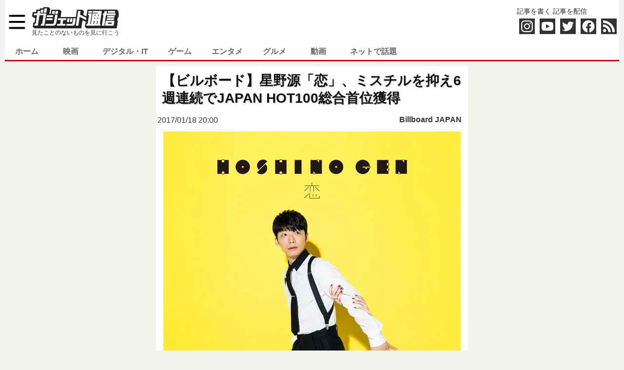

--- FILE ---
content_type: text/html; charset=utf-8
request_url: https://www.google.com/recaptcha/api2/aframe
body_size: 267
content:
<!DOCTYPE HTML><html><head><meta http-equiv="content-type" content="text/html; charset=UTF-8"></head><body><script nonce="aOTVliNAfoohfgbyWQKkvQ">/** Anti-fraud and anti-abuse applications only. See google.com/recaptcha */ try{var clients={'sodar':'https://pagead2.googlesyndication.com/pagead/sodar?'};window.addEventListener("message",function(a){try{if(a.source===window.parent){var b=JSON.parse(a.data);var c=clients[b['id']];if(c){var d=document.createElement('img');d.src=c+b['params']+'&rc='+(localStorage.getItem("rc::a")?sessionStorage.getItem("rc::b"):"");window.document.body.appendChild(d);sessionStorage.setItem("rc::e",parseInt(sessionStorage.getItem("rc::e")||0)+1);localStorage.setItem("rc::h",'1768728533016');}}}catch(b){}});window.parent.postMessage("_grecaptcha_ready", "*");}catch(b){}</script></body></html>

--- FILE ---
content_type: text/javascript;charset=UTF-8
request_url: https://s-rtb.send.microad.jp/ad?spot=1ede8bbdc71fb7683bdc70dfbc53f852&cb=microadCompass.AdRequestor.callback&url=https%3A%2F%2Fgetnews.jp%2Farchives%2F1600785&vo=true&mimes=%5B100%2C300%2C301%2C302%5D&cbt=64ebb60f701e4c019bd06f97d9&pa=false&ar=false&ver=%5B%22compass.js.v1.20.1%22%5D
body_size: 161
content:
microadCompass.AdRequestor.callback({"spot":"1ede8bbdc71fb7683bdc70dfbc53f852","sequence":"2","impression_id":"5807410186377548134"})

--- FILE ---
content_type: text/javascript
request_url: https://l.logly.co.jp/lift.json?adspot_id=4322568&widget_id=407130&auc_id=&callback=_lgy_lift_callback_4322568&render_id=MTc2ODcyODUzMl8wX2MxZDA0MGRmZGZhZQ%3D%3D&url=https%3A%2F%2Fgetnews.jp%2Farchives%2F1600785&ref=
body_size: 15462
content:
_lgy_lift_callback_4322568([{"lead":"","ad_id":"4557386","ad_markup":"","position_id":"","is_click_beacon":0,"viewable_beacon_url":"//b.logly.co.jp/vbc?ac=R8TLShdWUj-Toh7nPmusug&sp=4322568&ia=0&at=1768728532","burl":"","is_outer_ad":0,"image_height":"360","url":"https://dsp.logly.co.jp/click?ad=[base64]","category":"","published_at":"","advertising_subject":"日本HP_T×週刊BCN+","image_width":"360","score":0,"subcategory":[],"site":"www.weeklybcn.com","beacon_url":"//b.logly.co.jp/bc?ac=R8TLShdWUj-Toh7nPmusug&ad=4557386","image_url":"//cdn.logly.co.jp/images/001/614/971/normal.jpg?1768442441","is_article":0,"is_banner_ad":0,"title":"顧客からの「信頼」獲得にAI PCの精度・安定性・セキュリティ"},{"lead":"JR各社は、さまざまな鉄道乗り放題の切符を販売しています。広い範囲を移動できる切符としては、JR北海道とJR東日本には「北海道＆東日本パス」があります。北海道と東日本の普通列車が乗り放題という、あまりにも贅沢な切符です。JR各社の鉄道乗り放題切符がたくさんある乗り放題切符はほかにも多数販売されていて、JR東日本では「東日本のんびり旅パス」、JR東海では「JR東海＆16私鉄 乗り鉄☆たびきっぷ」、JR西日本には「JR西日本QR2dayパス」、JR四国には「四国フリーきっぷ」、JR九州には「ぐるっと九州きっ","ad_id":"ARTICLE%3Ahttps%3A%2F%2Fgetnews.jp%2Farchives%2F3690133","ad_markup":"","position_id":"","is_click_beacon":0,"viewable_beacon_url":"//b.logly.co.jp/vbc?ac=R8TLShdWUj-Toh7nPmusug&sp=4322568&ia=1&pt=2&st=https%3A%2F%2Fgetnews.jp%2F&at=1768728532","burl":"","is_outer_ad":0,"image_height":"1920","url":"https://dsp.logly.co.jp/click?ad=[base64]","category":"","ld_url":"https://getnews.jp/archives/3690133","published_at":"2026-01-08T00:00:00+09:00","advertising_subject":"","image_width":"2560","score":1,"subcategory":[],"site":"getnews.jp","beacon_url":"//b.logly.co.jp/abc?ac=R8TLShdWUj-Toh7nPmusug&pt=2&sp=4322568&st=https%3A%2F%2Fgetnews.jp%2F&lg=recommend&wd=407130&rd=&ct=10","image_url":"//cdn.logly.co.jp/recommend/rensai.jp/76168ee1419daa97c1da632386c1ee03.jpeg?1767853986","is_article":1,"is_banner_ad":0,"title":"4日間も新幹線乗り放題にできる切符がスゴイ→ 青森・仙台・東京・金沢・大阪・広島・博多まで乗りまくる旅が可能"},{"lead":"","ad_id":"4557388","ad_markup":"","position_id":"","is_click_beacon":0,"viewable_beacon_url":"//b.logly.co.jp/vbc?ac=R8TLShdWUj-Toh7nPmusug&sp=4322568&ia=0&at=1768728532","burl":"","is_outer_ad":0,"image_height":"360","url":"https://dsp.logly.co.jp/click?ad=[base64]","category":"","published_at":"","advertising_subject":"日本HP_R×週刊BCN+","image_width":"360","score":0,"subcategory":[],"site":"www.weeklybcn.com","beacon_url":"//b.logly.co.jp/bc?ac=R8TLShdWUj-Toh7nPmusug&ad=4557388","image_url":"//cdn.logly.co.jp/images/001/614/972/normal.jpg?1768442442","is_article":0,"is_banner_ad":0,"title":"単純業務からの脱却 AI PCが生み出す「自由＝価値創造」の時間"},{"lead":"地方にはおいしいお店がたくさんある。岩手県にもたくさんのおいしいお店がある。岩手県は、魚介類の宝庫であり、魚介グルメを楽しみにしながら岩手県に行く人は多いと思われるが、実は肉も絶品な大地であり、大都会では味わえない唯一無二の肉グルメが楽しめる場でもある。実際に食べて本当に感動した岩手県の最高グルメ10選今回は、東北出身者の視点から選んだ岩手グルメを「実際に食べて本当に感動した岩手県の最高グルメ10選」と題してご紹介したいと思う。2025年に営業していることを確認しているが、年末年始、ゴールデンウイーク、","ad_id":"ARTICLE%3Ahttps%3A%2F%2Fgetnews.jp%2Farchives%2F3691045","ad_markup":"","position_id":"","is_click_beacon":0,"viewable_beacon_url":"","burl":"","is_outer_ad":0,"image_height":"1920","url":"https://dsp.logly.co.jp/click?ad=[base64]","category":"","ld_url":"https://getnews.jp/archives/3691045","published_at":"2026-01-13T00:00:00+09:00","advertising_subject":"","image_width":"2560","score":1,"subcategory":[],"site":"getnews.jp","beacon_url":"","image_url":"//cdn.logly.co.jp/recommend/rensai.jp/a0c0ee575963d635426a3ecc3034cbf9.jpeg?1768285872","is_article":1,"is_banner_ad":0,"title":"【東北出身者が選んだ岩手グルメ】実際に食べて本当に感動した岩手県の最高グルメ10選"},{"lead":"UGREENが福袋を発売中！「[UGREEN] 新春福袋・3点特別セット UNO充電シリーズ」は、 一見するとフィギュアのようなロボット型充電器に、実用的なケーブルと最新トレンドのイヤホンがセットになった、ガジェット好きの心をくすぐる構成になっています。「可愛い」と「実用性」が喧嘩しない、デスクの新しい相棒このセットの目玉となるのが、足元にブーツを履いたようなデザインが特徴的な「UGREEN UNO 65W ロボット型急速充電器」です。 デスクにちょこんと置いておけばインテリアのような愛嬌がありますが、","ad_id":"ARTICLE%3Ahttps%3A%2F%2Fgetnews.jp%2Farchives%2F3690373","ad_markup":"","position_id":"","is_click_beacon":0,"viewable_beacon_url":"","burl":"","is_outer_ad":0,"image_height":"687","url":"https://dsp.logly.co.jp/click?ad=[base64]","category":"","ld_url":"https://getnews.jp/archives/3690373","published_at":"2026-01-08T00:00:00+09:00","advertising_subject":"","image_width":"1024","score":1,"subcategory":[],"site":"getnews.jp","beacon_url":"","image_url":"//cdn.logly.co.jp/recommend/getnews.jp/91c82165e2a4480e13d621f5d1112320.png?1767882686","is_article":1,"is_banner_ad":0,"title":"【数量限定】UGREENの福袋がAmazonでこっそり安くなってます"},{"lead":"2025年12月26日、最大収容人数8000名を誇る東京ガーデンシアターで、実況者集団・日常組が主催する『日常祭 ～なんか、2025～』が開催された。日常組は、ぺいんと、クロノア、しにがみ、トラゾーの4人からなるゲーム実況者集団。2012年に始まったMinecraft実況シリーズ『マインクラフターの日常』をきっかけに結成され、現在もYouTubeを中心に活動を続けている。メンバー間の絶妙な掛け合いと、予測不能なボケやツッコミが特徴だ。今回の『日常祭』は、そんな彼らが6年前から温めていた学園祭コンセプトの","ad_id":"ARTICLE%3Ahttps%3A%2F%2Fgetnews.jp%2Farchives%2F3688505","ad_markup":"","position_id":"","is_click_beacon":0,"viewable_beacon_url":"","burl":"","is_outer_ad":0,"image_height":"1280","url":"https://dsp.logly.co.jp/click?ad=[base64]","category":"","ld_url":"https://getnews.jp/archives/3688505","published_at":"2026-01-10T00:00:00+09:00","advertising_subject":"","image_width":"1920","score":1,"subcategory":[],"site":"getnews.jp","beacon_url":"","image_url":"//cdn.logly.co.jp/recommend/getnews.jp/f05f1cc3be5a9f9a0b9044c688ca54bb.jpeg?1768026679","is_article":1,"is_banner_ad":0,"title":"日常組『日常祭 ～なんか、2025～』公演レポート／「ノーリアクション日常祭」サプライズ続出に8000人が熱狂！ 新作「しにがみ自作ゲーム」では2m巨大“とらお”が現実侵食"},{"lead":"","ad_id":"4557384","ad_markup":"","position_id":"","is_click_beacon":0,"viewable_beacon_url":"//b.logly.co.jp/vbc?ac=R8TLShdWUj-Toh7nPmusug&sp=4322568&ia=0&at=1768728532","burl":"","is_outer_ad":0,"image_height":"360","url":"https://dsp.logly.co.jp/click?ad=[base64]","category":"","published_at":"","advertising_subject":"日本HP_S×週刊BCN+","image_width":"360","score":0,"subcategory":[],"site":"www.weeklybcn.com","beacon_url":"//b.logly.co.jp/bc?ac=R8TLShdWUj-Toh7nPmusug&ad=4557384","image_url":"//cdn.logly.co.jp/images/001/614/970/normal.jpg?1768442441","is_article":0,"is_banner_ad":0,"title":"ヒューマンエラーを防ぐAI PCがビジネスマンの不安を解消"},{"lead":"","ad_id":"4557382","ad_markup":"","position_id":"","is_click_beacon":0,"viewable_beacon_url":"//b.logly.co.jp/vbc?ac=R8TLShdWUj-Toh7nPmusug&sp=4322568&ia=0&at=1768728532","burl":"","is_outer_ad":0,"image_height":"360","url":"https://dsp.logly.co.jp/click?ad=[base64]","category":"","published_at":"","advertising_subject":"日本HP_D×週刊BCN+","image_width":"360","score":0,"subcategory":[],"site":"www.weeklybcn.com","beacon_url":"//b.logly.co.jp/bc?ac=R8TLShdWUj-Toh7nPmusug&ad=4557382","image_url":"//cdn.logly.co.jp/images/001/614/969/normal.jpg?1768442441","is_article":0,"is_banner_ad":0,"title":"AI PCが社内資産をあなたの「ひらめき」として確かな成果に"},{"lead":"","ad_id":"4557390","ad_markup":"","position_id":"","is_click_beacon":0,"viewable_beacon_url":"//b.logly.co.jp/vbc?ac=R8TLShdWUj-Toh7nPmusug&sp=4322568&ia=0&at=1768728532","burl":"","is_outer_ad":0,"image_height":"360","url":"https://dsp.logly.co.jp/click?ad=[base64]","category":"","published_at":"","advertising_subject":"日本HP_O×週刊BCN+","image_width":"360","score":0,"subcategory":[],"site":"www.weeklybcn.com","beacon_url":"//b.logly.co.jp/bc?ac=R8TLShdWUj-Toh7nPmusug&ad=4557390","image_url":"//cdn.logly.co.jp/images/001/614/973/normal.jpg?1768442442","is_article":0,"is_banner_ad":0,"title":"あなたと顧客の「つながり」を強固にするAI PCのweb会議機能"},{"lead":"1月10日14時〜17時に『ポケモンGO』で開催される「キュレム合体レイドデイ」では、特別な技として“こごえるせかい”を習得した「キュレム」をゲット可能。XP稼ぎに必須なフィールド効果“コールドフレア”そして、イベント中は「レシラム」のレイドバトルも定期出現するようになっているので、神フィールド効果と名高い“フリーズボルト”を習得した「ホワイトキュレム」を作成可能なのです。▲“コールドフレア”を使用すると10分間ポケモンゲット時のサークルの動きがゆっくりになり、捕獲率もアップするという効果が発動。▲「ナ","ad_id":"ARTICLE%3Ahttps%3A%2F%2Fgetnews.jp%2Farchives%2F3690785","ad_markup":"","position_id":"","is_click_beacon":0,"viewable_beacon_url":"","burl":"","is_outer_ad":0,"image_height":"1106","url":"https://dsp.logly.co.jp/click?ad=[base64]","category":"","ld_url":"https://getnews.jp/archives/3690785","published_at":"2026-01-10T00:00:00+09:00","advertising_subject":"","image_width":"1106","score":1,"subcategory":[],"site":"getnews.jp","beacon_url":"","image_url":"//cdn.logly.co.jp/recommend/rensai.jp/374394da1be0923750849085f2f75f8a.png?1768026711","is_article":1,"is_banner_ad":0,"title":"TL80到達までのスピードが大幅向上 / 「コールドフレア」の使用でエクセレントスロー成功率が飛躍的に向上【ポケモンGO】"},{"lead":"サステナブルホールディングスとY’s corporationがタイアップし、三重県伊賀市の名湯「伊賀の国 大山田温泉 さるびの」敷地内に、新たなグランピング拠点「glampark さるびの温泉」を2026年1月中旬にオープン予定だ。源泉かけ流しの天然温泉を中心に、食・自然・体験・アクティビティを一体で楽しめる複合型施設として、幅広い世代に向けた癒しと非日常の時間を提供する。まるごとリトリートを提供する新施設が伊賀に登場近年、心身のリフレッシュや自然とのふれあいを重視した滞在型レジャーへの関心が高まってい","ad_id":"ARTICLE%3Ahttps%3A%2F%2Fgetnews.jp%2Farchives%2F3690579","ad_markup":"","position_id":"","is_click_beacon":0,"viewable_beacon_url":"","burl":"","is_outer_ad":0,"image_height":"264","url":"https://dsp.logly.co.jp/click?ad=[base64]","category":"","ld_url":"https://getnews.jp/archives/3690579","published_at":"2026-01-09T00:00:00+09:00","advertising_subject":"","image_width":"600","score":1,"subcategory":[],"site":"getnews.jp","beacon_url":"","image_url":"//cdn.logly.co.jp/recommend/straightpress.jp/b61fa2900b7afec0592a96e0e7ec7828.jpeg?1767997913","is_article":1,"is_banner_ad":0,"title":"【三重県伊賀市】温泉・自然・体験で癒される新たな滞在拠点「glampark さるびの温泉」がオープン！"},{"lead":"ラーメン二郎のラーメンは日本各地にありますが、ファンであればあるほど、お気に入りの店舗というものがあるはずです。ラーメン二郎という「約束されたおいしさ」と「店舗独自の良さ」がマッチすることで生まれた極上のラーメン、たまりませんよね。どんどんオープンして増えていくラーメン二郎2024年には「ラーメン二郎 朝倉街道駅前店」(福岡県筑紫野市針摺中央2-17-8)がオープンし、2025年には「ラーメン二郎 名古屋大曽根店」(愛知県名古屋市東区矢田4-3-7)がオープンしたことで、より多くの人たちがラーメン二郎の","ad_id":"ARTICLE%3Ahttps%3A%2F%2Fgetnews.jp%2Farchives%2F3689471","ad_markup":"","position_id":"","is_click_beacon":0,"viewable_beacon_url":"","burl":"","is_outer_ad":0,"image_height":"926","url":"https://dsp.logly.co.jp/click?ad=[base64]","category":"","ld_url":"https://getnews.jp/archives/3689471","published_at":"2026-01-09T00:00:00+09:00","advertising_subject":"","image_width":"1000","score":1,"subcategory":[],"site":"getnews.jp","beacon_url":"","image_url":"//cdn.logly.co.jp/recommend/rensai.jp/94769d24a13ea9957abf1af985a4f663.jpeg?1767940326","is_article":1,"is_banner_ad":0,"title":"【グルメ情報】ラーメン二郎大宮店の「裏口から出る」という退店方法について"},{"lead":"","ad_id":"4552967","ad_markup":"","position_id":"","is_click_beacon":0,"viewable_beacon_url":"//b.logly.co.jp/vbc?ac=R8TLShdWUj-Toh7nPmusug&sp=4322568&ia=0&at=1768728532","burl":"","is_outer_ad":0,"image_height":"240","url":"https://dsp.logly.co.jp/click?ad=[base64]","category":"","published_at":"","advertising_subject":"toppoptoday","image_width":"360","score":0,"subcategory":[],"site":"toppoptoday.com","beacon_url":"//b.logly.co.jp/bc?ac=R8TLShdWUj-Toh7nPmusug&ad=4552967","image_url":"//cdn.logly.co.jp/images/001/613/000/normal.jpg?1766584843","is_article":0,"is_banner_ad":0,"title":"2025年のシニア向けエココンテナハウスの特徴についてのガイド"},{"lead":"新幹線は、まさに日本の旅を快適にしてくれる夢の交通システム。普通列車では半日かかりそうな区間でも、数時間で移動できる未来的な鉄道です。そんな新幹線が乗り放題になったなら、喜ばない人はいないですよね。JR東日本の新幹線乗り放題きっぷ「キュンパス」JR東日本の新幹線が乗り放題になる切符といえば「キュンパス」が有名ですよね。この切符を使った場合、たとえば東京から新青森まで何度新幹線に乗っても乗り放題なので定額。仙台に行っても、秋田に行っても、山形に行っても、新潟に行っても、何往復しても、行ったり来たりしても、","ad_id":"ARTICLE%3Ahttps%3A%2F%2Fgetnews.jp%2Farchives%2F3691013","ad_markup":"","position_id":"","is_click_beacon":0,"viewable_beacon_url":"","burl":"","is_outer_ad":0,"image_height":"768","url":"https://dsp.logly.co.jp/click?ad=[base64]","category":"","ld_url":"https://getnews.jp/archives/3691013","published_at":"2026-01-12T00:00:00+09:00","advertising_subject":"","image_width":"1024","score":1,"subcategory":[],"site":"getnews.jp","beacon_url":"","image_url":"//cdn.logly.co.jp/recommend/rensai.jp/5844bfffa3327763bf6ff50766160f18.jpeg?1768228339","is_article":1,"is_banner_ad":0,"title":"【鉄道旅】究極の新幹線乗り放題きっぷの使い方がスゴイ→ ほぼ北海道から博多まで新幹線・特急乗り放題が11日間も可能"},{"lead":"","ad_id":"4552965","ad_markup":"","position_id":"","is_click_beacon":0,"viewable_beacon_url":"//b.logly.co.jp/vbc?ac=R8TLShdWUj-Toh7nPmusug&sp=4322568&ia=0&at=1768728532","burl":"","is_outer_ad":0,"image_height":"240","url":"https://dsp.logly.co.jp/click?ad=[base64]","category":"","published_at":"","advertising_subject":"toppoptoday","image_width":"360","score":0,"subcategory":[],"site":"toppoptoday.com","beacon_url":"//b.logly.co.jp/bc?ac=R8TLShdWUj-Toh7nPmusug&ad=4552965","image_url":"//cdn.logly.co.jp/images/001/612/998/normal.jpg?1766584841","is_article":0,"is_banner_ad":0,"title":"タマホームの平屋住宅はあなたに合っていますか？（2025）"},{"lead":"","ad_id":"4552968","ad_markup":"","position_id":"","is_click_beacon":0,"viewable_beacon_url":"//b.logly.co.jp/vbc?ac=R8TLShdWUj-Toh7nPmusug&sp=4322568&ia=0&at=1768728532","burl":"","is_outer_ad":0,"image_height":"240","url":"https://dsp.logly.co.jp/click?ad=[base64]","category":"","published_at":"","advertising_subject":"toppoptoday","image_width":"360","score":0,"subcategory":[],"site":"toppoptoday.com","beacon_url":"//b.logly.co.jp/bc?ac=R8TLShdWUj-Toh7nPmusug&ad=4552968","image_url":"//cdn.logly.co.jp/images/001/613/001/normal.jpg?1766584843","is_article":0,"is_banner_ad":0,"title":"2025年日本のシニア向けエココンテナハウスについて詳しく学ぶ"},{"lead":"JR東日本の特別切符「旅せよ平日！ JR東日本たびキュン早割パス」(キュンパス)と、JR西日本の特別切符「WESTERポイント全線フリーきっぷ」を組み合わせて使えば、JR東日本とJR西日本の新幹線を乗り放題化できます。＜乗り放題区間＞ キュンパス: JR東日本の新幹線乗り放題(1～2日間) WESTERポイント全線フリーきっぷ: JR西日本の新幹線乗り放題(1～2日間) ※新幹線だけでなく普通列車も乗り放題になります＜利用期間＞ キュンパス: 2026年2月12日～2026年3月12日 WESTERポイ","ad_id":"ARTICLE%3Ahttps%3A%2F%2Fgetnews.jp%2Farchives%2F3689473","ad_markup":"","position_id":"","is_click_beacon":0,"viewable_beacon_url":"","burl":"","is_outer_ad":0,"image_height":"768","url":"https://dsp.logly.co.jp/click?ad=[base64]","category":"","ld_url":"https://getnews.jp/archives/3689473","published_at":"2026-01-05T00:00:00+09:00","advertising_subject":"","image_width":"1024","score":1,"subcategory":[],"site":"getnews.jp","beacon_url":"","image_url":"//cdn.logly.co.jp/recommend/rensai.jp/4679f71a08c3599cef9d7647a929ccd1.jpeg?1767594708","is_article":1,"is_banner_ad":0,"title":"JR東日本とJR西日本の新幹線が乗り放題になる切符がスゴイ→ 新青森から博多まで乗り放題になる"},{"lead":"2026年1月12日（月）、位置情報ゲーム『モンハンNow』の新コンテンツ“拠点要撃戦”がついに明日から始まる。次元障壁や要撃ポイント、要撃特選武器などこれまでにない要素が多く、ちょっと困惑しているハンターも少なからずいるはずだ。遠慮しないで参加してみよう本記事では明日から始まる拠点要撃戦について、前日までに公開されている情報をベースにおさらい。不安に感じているハンターさん。ざっくりとでもいいから目を通したら、開催期間中に1度でもいいから参加しよう!!拠点要撃戦のスケジュール拠点要撃戦とは、“モンスター","ad_id":"ARTICLE%3Ahttps%3A%2F%2Fgetnews.jp%2Farchives%2F3690937","ad_markup":"","position_id":"","is_click_beacon":0,"viewable_beacon_url":"","burl":"","is_outer_ad":0,"image_height":"800","url":"https://dsp.logly.co.jp/click?ad=[base64]","category":"","ld_url":"https://getnews.jp/archives/3690937","published_at":"2026-01-11T00:00:00+09:00","advertising_subject":"","image_width":"800","score":1,"subcategory":[],"site":"getnews.jp","beacon_url":"","image_url":"//cdn.logly.co.jp/recommend/rensai.jp/105ef4f8739adbd5ad5d62cce6810e54.jpeg?1768141905","is_article":1,"is_banner_ad":0,"title":"『モンハンNow』明日開幕!! 拠点要撃戦の流れと獲得できる特別な報酬をおさらいしよう"},{"lead":"","ad_id":"4552964","ad_markup":"","position_id":"","is_click_beacon":0,"viewable_beacon_url":"//b.logly.co.jp/vbc?ac=R8TLShdWUj-Toh7nPmusug&sp=4322568&ia=0&at=1768728532","burl":"","is_outer_ad":0,"image_height":"240","url":"https://dsp.logly.co.jp/click?ad=[base64]","category":"","published_at":"","advertising_subject":"toppoptoday","image_width":"360","score":0,"subcategory":[],"site":"toppoptoday.com","beacon_url":"//b.logly.co.jp/bc?ac=R8TLShdWUj-Toh7nPmusug&ad=4552964","image_url":"//cdn.logly.co.jp/images/001/612/997/normal.jpg?1766584840","is_article":0,"is_banner_ad":0,"title":"タマホーム平屋住宅の基本知識と魅力"}])

--- FILE ---
content_type: text/javascript;charset=UTF-8
request_url: https://s-rtb.send.microad.jp/ad?spot=ae84e9989c4e39bdc0c3ca8471b7e7c1&cb=microadCompass.AdRequestor.callback&url=https%3A%2F%2Fgetnews.jp%2Farchives%2F1600785&vo=true&mimes=%5B100%2C300%2C301%2C302%5D&cbt=36871079607fce019bd06f97e9&pa=false&ar=false&ver=%5B%22compass.js.v1.20.1%22%5D
body_size: 160
content:
microadCompass.AdRequestor.callback({"spot":"ae84e9989c4e39bdc0c3ca8471b7e7c1","sequence":"2","impression_id":"5807610186377548134"})